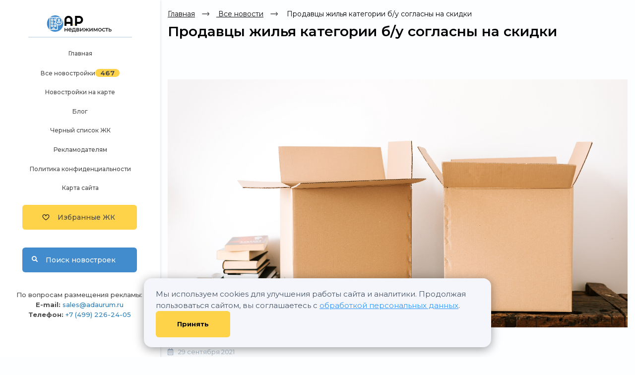

--- FILE ---
content_type: text/html; charset=UTF-8
request_url: https://spb.aurumrealty.ru/articles/prodavtsy-zhilya-kategorii-b-u-soglasny-na-skidki/
body_size: 17674
content:
<!DOCTYPE html>
<html lang="ru" >
<head>
	<meta http-equiv="X-UA-Compatible" content="IE=edge">
	<title>Продавцы жилья категории б/у согласны на скидки</title>
	<!-- Каноничная страница -->
	<link rel='canonical' href='https://spb.aurumrealty.ru/articles/prodavtsy-zhilya-kategorii-b-u-soglasny-na-skidki/'>	<script type="text/javascript" src="/local/templates/novo/js/jquery-1.11.2.min.js"></script>
	<link href="https://fonts.googleapis.com/css2?family=Montserrat:ital,wght@0,100;0,200;0,300;0,400;0,500;0,600;0,700;0,800;0,900;1,100;1,200;1,300;1,400;1,500;1,600;1,700;1,800;1,900&display=swap" rel="stylesheet">
	<link rel="alternate" type="application/rss+xml" title="spb.aurumrealty.ru" href="/rss/">
	<link rel="icon" href="/favicon.ico">
	<meta name="viewport" content="width=device-width, initial-scale=1.0">
		<!--[if IE]>
	<link rel="shortcut icon" href="/favicon.ico">
	<![endif]-->
	<!--[if lt IE 9]>
	<script type="text/javascript" src="/local/templates/novo/js/html5shiv.js"></script>
	<![endif]-->
	<link rel="stylesheet" href="/local/templates/novo/js/bootstrap/bootstrap.min.css">
	<script src="/local/templates/novo/js/bootstrap/bootstrap.min.js"></script>
	<meta http-equiv="Content-Type" content="text/html; charset=UTF-8" />
<meta name="keywords" content="приватизация квартиры 2018, приватизация квартиры продлена до 2018, приватизация квартиры продлена до 2018 года" />
<meta name="description" content="Спрос на квартиры вторичного рынка демонстрирует отрицательную динамику не только в регионах, но и в Москве." />
<link href="/bitrix/cache/css/s1/novo/template_47e2648790bd8e497af7b4a05023109c/template_47e2648790bd8e497af7b4a05023109c.css?1761826918276637" type="text/css" data-template-style="true" rel="stylesheet" />
<script src="https://yastatic.net/share2/share.js" async="async"></script>
<script type="text/javascript"  src="/bitrix/cache/js/s1/novo/template_7bc7a42c78a551ef2f6a7b68177af834/template_7bc7a42c78a551ef2f6a7b68177af834.js?176182691824195"></script>
<script type="text/javascript"  src="/bitrix/cache/js/s1/novo/page_2e9a8564cce228694884721e4da99465/page_2e9a8564cce228694884721e4da99465.js?17618269393648"></script>
<script type="text/javascript">var _ba = _ba || []; _ba.push(["aid", "4c6f000fd4e79f029fa27e53b6384d42"]); _ba.push(["host", "spb.aurumrealty.ru"]); (function() {var ba = document.createElement("script"); ba.type = "text/javascript"; ba.async = true;ba.src = (document.location.protocol == "https:" ? "https://" : "http://") + "bitrix.info/ba.js";var s = document.getElementsByTagName("script")[0];s.parentNode.insertBefore(ba, s);})();</script>
	<meta name="copyright" content="Разработано и поддерживается AdAurum.ru">
</head>
<!-- Cookie Consent Banner -->
<div class="cookie-banner-content">
	<div>
		Мы используем cookies для улучшения работы сайта и аналитики. Продолжая пользоваться сайтом, вы соглашаетесь с <a href="/policy/">обработкой персональных данных</a>.	</div>
	<button class="consult-btn" onclick="acceptCookies()">
		Принять	</button>
</div>
<script>
	function acceptCookies() {
		localStorage.setItem('cookiesAccepted', 'true');
		document.querySelector('.cookie-banner-content').style.display = 'none';
	}
	let interval = setInterval(function() {
		if (document.querySelector('.cookie-banner-content')) {
			if (localStorage.getItem('cookiesAccepted') === 'true') {
				document.querySelector('.cookie-banner-content').style.display = 'none';
				clearInterval(interval);
			} else {
				document.querySelector('.cookie-banner-content').style.display = 'flex';
				clearInterval(interval);
			}
		}
	}, 1000);
</script>
	<!-- Yandex.Metrika counter -->
	<script type="text/javascript">
		(function() {
			// Флаг, что Метрика уже загрузилась.
			var loadedMetrica = false,
				// Переменная для хранения таймера.
				timerId;
			// Для бота Яндекса грузим Метрику сразу без "отложки",
			// чтобы в панели Метрики были зелёные кружочки
			// при проверке корректности установки счётчика.
			if (navigator.userAgent.indexOf('YandexMetrika') > -1) {
				loadMetrica();
			} else {
				// Подключаем Метрику, если юзер начал скроллить.
				window.addEventListener('scroll', loadMetrica, {
					passive: true
				});
				// Подключаем Метрику, если юзер коснулся экрана.
				window.addEventListener('touchstart', loadMetrica);
				// Подключаем Метрику, если юзер дернул мышкой.
				document.addEventListener('mouseenter', loadMetrica);
				// Подключаем Метрику, если юзер кликнул мышкой.
				document.addEventListener('click', loadMetrica);
				// Подключаем Метрику при полной загрузке DOM дерева,
				// с "отложкой" в 1 секунду через setTimeout,
				// если пользователь ничего вообще не делал (фоллбэк).
				document.addEventListener('DOMContentLoaded', loadFallback);
			}
			function loadFallback() {
				timerId = setTimeout(loadMetrica, 3000);
			}
			function loadMetrica(e) {
				if (localStorage.getItem('cookiesAccepted') === 'true' || 1) {
					// Если флаг загрузки Метрики отмечен,
					// то ничего более не делаем.
					if (loadedMetrica) {
						return;
					}
					(function(m, e, t, r, i, k, a) {
						m[i] = m[i] || function() {
							(m[i].a = m[i].a || []).push(arguments)
						};
						m[i].l = 1 * new Date();
						for (var j = 0; j < document.scripts.length; j++) {
							if (document.scripts[j].src === r) {
								return;
							}
						}
						k = e.createElement(t), a = e.getElementsByTagName(t)[0], k.async = 1, k.src = r, a.parentNode.insertBefore(k, a)
					})
					(window, document, "script", "https://mc.yandex.ru/metrika/tag.js", "ym");
					ym(66213625, "init", {"clickmap":true,"trackLinks":true,"accurateTrackBounce":true,"webvisor":true});
					// Отмечаем флаг, что Метрика загрузилась,
					// чтобы не загружать её повторно при других
					// событиях пользователя и старте фоллбэка.
					loadedMetrica = true;
					// Очищаем таймер, чтобы избежать лишних утечек памяти.
					clearTimeout(timerId);
					// Отключаем всех наших слушателей от всех событий,
					// чтобы избежать утечек памяти.
					window.removeEventListener('scroll', loadMetrica);
					window.removeEventListener('touchstart', loadMetrica);
					document.removeEventListener('mouseenter', loadMetrica);
					document.removeEventListener('click', loadMetrica);
					document.removeEventListener('DOMContentLoaded', loadFallback);
				}
			}
		})()
	</script>
	<noscript>
		<div><img src="https://mc.yandex.ru/watch/66213625" style="position:absolute; left:-9999px;" alt="" /></div>
	</noscript>
	<!-- /Yandex.Metrika counter -->
<div class="brand-ad" id="ad-brand"></div>
<body class="city">
			<!-- Yandex.Metrika counter -->
		<noscript>
			<div><img src="https://mc.yandex.ru/watch/66213673" style="position:absolute; left:-9999px;" alt="" /></div>
		</noscript>
		<!-- /Yandex.Metrika counter -->
		<div class="controls-cnt px-1">
		<a href="/">
			<div class="logo"></div>
		</a>
		<div class="cnt">
			<span class="mob-menu g d-md-inline d-lg-none">
				<i class="fas fa-bars fa-3x"></i>
			</span>
			<a class="clxs" href="/favorite/">
				<span class='favorite-clxs'>
					<i class="far heart-c"></i> <span class="btn-txt">Избранные ЖК</span>
					<span class="favourite-counter" id="favorite" style="display:none"><span id="favorite_text"></span></span>
				</span>
			</a>
			<a class="clxs" href="/novostroyki/">
				<span class='search-clxs'>
					<i class="fas fa-search"></i> <span class="btn-txt">Поиск <span class="d-none d-md-inline">новостроек</span></span>
				</span>
			</a>
		</div>
	</div>
	<div class="col-xl-2 lft col-lg-3 ">
		<div class="left-menu justify-content-center">
			<a href="/">
				<div class="logo"></div>
			</a>
			<div class="line"></div>
			<div class="block-menu ">
				<ul>
					<li>
						<a href="/"> Главная</a>
					</li>
					<li>
						<a href="/novostroyki/"> Все новостройки</a><span class="cmplx-count">467</span>
					</li>
					<li>
						<a href="/search/map/"> Новостройки на карте</a>
					</li>
					<li>
						<a href="/info"> Блог</a>
					</li>
											<li>
							<a href="/dolgostroj/"> Черный список ЖК</a>
						</li>
										<li><a href="https://realty.adaurum.ru/" target="_blank">Рекламодателям</a></li>
					<li><a href="/policy">Политика конфиденциальности</a></li>
					<li><a href="/sitemap_index.xml ">Карта сайта</a></li>
									</ul>
			</div>
			<div class="block-button">
				<a href="/favorite/">
					<span class="favorite-clxs">
						<i class="far heart-c" aria-hidden="true"></i> <span class="btn-txt">Избранные ЖК</span>
						<span class="favourite-counter" id="favorite2" style="display:none"><span id="favorite2_text"></span></span>
					</span>
				</a>
				<a href="/novostroyki/">
					<span class="search-clxs">
						<i class="fas fa-search" aria-hidden="true"></i> <span class="btn-txt">Поиск новостроек</span>
					</span>
				</a>
			</div>
			<br />
			<br />
			<div class="block-info">
				<div style="margin-bottom: 15px; margin-top: -15px;">
					<div>По вопросам размещения рекламы:</div>
					<div><b>E-mail:</b> <a href="mailto:sales@adaurum.ru">sales@adaurum.ru</a></div>
					<div><b>Телефон:</b> <a href="tel:84992263405">+7 (499) 226-24-05</a></div>
				</div>
			</div>
			<div class="block2-button">
				<a>
					<span class="consultation-clxs">
						<span id="get-consultation" class="btn-txt">Консультация эксперта</span>
						<span class="consultation-counter" id="" style="display:none"><span id=""></span></span>
					</span>
				</a>
			</div>
			<div class="menu-footer">
				<p> © АР Недвижимость, 2011—2026 </p>
			</div>
			<p>
			<p>
		</div>
	</div>
	<div class="menu-row row">
		<div class="mobile-list">
			<a class="mb-item" href="/">Главная</a>
			<a class="mb-item" href="/novostroyki/">Все новостройки <span class="cmplx-count">467</span></a>
			<a class="mb-item" href="/search/map/">Новостройки на карте</a>
			<a class="mb-item" href="/info">Блог</a>
							<a class="mb-item" href="/dolgostroj/">Черный список ЖК</a>
			
			<a class="mb-item" href="https://realty.adaurum.ru/" target="_blank">Рекламодателям</a>
			<a class="mb-item" href="/policy">Политика конфиденциальности</a>
			<a class="mb-item" href="/sitemap_index.xml ">Карта сайта</a>
					</div>
		<div class="hide-mb-btn">
			Свернуть <i class="fas fa-angle-up"></i>
		</div>
	</div>
	<div id="content-cnt">
		<script>
							var city_name = "Санкт-Петербурга";
				var city_name_full = "Санкт-Петербурга и Ленинградской области";
						var placeholders = [
				`<a class='placeholder-link' href='/samye_dorogie_novostroyki/'>
					<img
						src='/local/templates/novo/images/city/place/1.jpg'
						data-src='/local/templates/novo/images/city/place/1.png'
						class='adaurum-image lazy'
					>
					<div class='adaurum-content'>
						<div class='adaurum-title' data-val='title'>Дорогие новостройки ${city_name}</div>
						<div class='adaurum-text' data-val='text'>Самые дорогие новостройки ${city_name_full}</div>
					</div>
				</a>`,
				`<a class='placeholder-link' href='/samye_obsuzhdaemye_novostroyki/'>
					<img
            			src='/local/templates/novo/images/city/place/2.jpg'
						data-src='/local/templates/novo/images/city/place/1.png'
            			class='adaurum-image lazy'
					>
					<div class='adaurum-content'>
						<div class='adaurum-title' data-val='title'>Самые обсуждаемые новостройки!</div>
						<div class='adaurum-text' data-val='text'>Рейтинг самых обсуждаемых новостроек ${city_name_full}</div>
					</div>
				</a>`,
				`<a class='placeholder-link' href='/samye_deshevye_novostroyki/'>
					<img
						src='/local/templates/novo/images/city/place/3.jpg'
						data-src='/local/templates/novo/images/city/place/1.png'
						class='adaurum-image lazy'
					>
					<div class='adaurum-content'>
						<div class='adaurum-title' data-val='title'>Самые дешевые новостройки ${city_name_full}!</div>
						<div class='adaurum-text' data-val='text'>Квартиры в новостройках ${city_name_full} по выгодным ценам!</div>
					</div>
				</a>`
			];
			var arr = [1, 2, 3];
			arr.sort(() => Math.random() - 0.5);
			var banners_have_been_loaded = false;
			// this function is called by revive async script when all banners have been loaded on the page.
			function banners_loaded_aurum() {
				banners_have_been_loaded = true;
				var ad_rows_found = [];
				$cnt = 0;
				$(".right-side-banners").find("ins").each(function(index, value) {
					if ($(this).text() == "") {
						$(this).html(placeholders[$cnt]);
						$cnt++;
					}
				});
				$(".ad-blocks-row").each(function(index, value) {
					var row_full = false;
					var counter = 0;
					$(this).find(".ad-block-item").each(function(index, value) {
						if ($(value).find("ins").text() != "") {
							counter++;
						}
					});
					// we don't need to place placeholders since there's no banners in a row and if there's 4 banners in it already
					if (counter < 4 && counter != 0) {
						$cnt = 0;
						$(this).find(".ad-block-item").each(function(index, value) {
							if ($(value).find("ins").text() == "") {
								$(value).find("ins").html(placeholders[$cnt]);
								$cnt++;
							}
						});
					}
				})
				$(".ad-block-item").each(function(index, value) {
					// removing empty blocks
					if ($(value).find("ins").html() == "") {
						$(this).parent().remove();
					}
				});
			}
		</script>
		<style>
			.topBanner {
				position: relative;
				display: block;
				margin: 0 auto;
				width: 100%;
			}
			.topBanner img {
				width: 100%;
			}
			.topBanner .adaurum-content {
				display: none;
			}
			@media (max-width: 1052px) {
				.topBanner {
					margin-top: 90px;
				}
			}
			@media (max-width: 756px) {
				.topBanner {
					margin-bottom: -90px;
				}
			}
		</style>
		<div class='topBanner'>
			<!--noindex-->
			<ins data-revive-zoneid='476' data-revive-block='1' data-revive-id='ef31140a2143d1fde6638a033856c01e'></ins>			<!--/noindex-->
		</div>
						
<!--noindex-->
<div id="selectDistrictPopup">
	<div class="modal-content">
		<div class="window" data-link="#selectDistrictLink">
			<i class="fas fa-times close-window" aria-hidden="true"></i>
			<div class="popupInner">
				<form action="#" class="serach_extra_filter" data-view="district">
					<div class="marB20">
						<button type="button" class="button bg2 switch" data-table="#metro">Метро</button>
						<button type="button" class="button bg2 switch" data-table="#rayon">Район</button>
					</div>
					<div style="height:400px; overflow:auto;" class="switch view" id="metro"><div class="col-xl-3 col-lg-3 col-md-6"><p class="char">А</p><label class="simpleLabel"><input type="checkbox" name="metro[]" value="352924" class="styled">Автово</label><label class="simpleLabel"><input type="checkbox" name="metro[]" value="352910" class="styled">Академическая</label><p class="char">Б</p><label class="simpleLabel"><input type="checkbox" name="metro[]" value="352921" class="styled">Балтийская</label><label class="simpleLabel"><input type="checkbox" name="metro[]" value="352973" class="styled">Беговая</label><label class="simpleLabel"><input type="checkbox" name="metro[]" value="352956" class="styled">Бухарестская</label><p class="char">В</p><label class="simpleLabel"><input type="checkbox" name="metro[]" value="352976" class="styled">Василеостровская</label><label class="simpleLabel"><input type="checkbox" name="metro[]" value="352918" class="styled">Владимирская</label><label class="simpleLabel"><input type="checkbox" name="metro[]" value="352955" class="styled">Волковская</label><label class="simpleLabel"><input type="checkbox" name="metro[]" value="352914" class="styled">Выборгская</label><p class="char">Г</p><label class="simpleLabel"><input type="checkbox" name="metro[]" value="352965" class="styled">Горный институт</label><label class="simpleLabel"><input type="checkbox" name="metro[]" value="352942" class="styled">Горьковская</label><label class="simpleLabel"><input type="checkbox" name="metro[]" value="352909" class="styled">Гражданский проспект</label><p class="char">Д</p><label class="simpleLabel"><input type="checkbox" name="metro[]" value="352908" class="styled">Девяткино</label><label class="simpleLabel"><input type="checkbox" name="metro[]" value="352959" class="styled">Дунайская</label><p class="char">Е</p><label class="simpleLabel"><input type="checkbox" name="metro[]" value="352980" class="styled">Елизаровская</label></div>
<div class="col-xl-3 col-lg-3 col-md-6"><p class="char">Ж</p><label class="simpleLabel"><input type="checkbox" name="metro[]" value="1342671" class="styled">ж/д станция Новый Петергоф</label><label class="simpleLabel"><input type="checkbox" name="metro[]" value="1342672" class="styled">ж/д станция Старый Петергоф</label><p class="char">З</p><label class="simpleLabel"><input type="checkbox" name="metro[]" value="352969" class="styled">Звёздная</label><label class="simpleLabel"><input type="checkbox" name="metro[]" value="352953" class="styled">Звенигородская</label><label class="simpleLabel"><input type="checkbox" name="metro[]" value="1251594" class="styled">Зенит</label><p class="char">К</p><label class="simpleLabel"><input type="checkbox" name="metro[]" value="1303263" class="styled">Каменка (открытие в 2026)</label><label class="simpleLabel"><input type="checkbox" name="metro[]" value="352923" class="styled">Кировский завод</label><label class="simpleLabel"><input type="checkbox" name="metro[]" value="352945" class="styled">Комендантский проспект</label><label class="simpleLabel"><input type="checkbox" name="metro[]" value="352947" class="styled">Крестовский остров</label><label class="simpleLabel"><input type="checkbox" name="metro[]" value="352970" class="styled">Купчино</label><p class="char">Л</p><label class="simpleLabel"><input type="checkbox" name="metro[]" value="352934" class="styled">Ладожская</label><label class="simpleLabel"><input type="checkbox" name="metro[]" value="352925" class="styled">Ленинский проспект</label><label class="simpleLabel"><input type="checkbox" name="metro[]" value="352913" class="styled">Лесная</label><label class="simpleLabel"><input type="checkbox" name="metro[]" value="352930" class="styled">Лиговский проспект</label><label class="simpleLabel"><input type="checkbox" name="metro[]" value="352981" class="styled">Ломоносовская</label><p class="char">М</p><label class="simpleLabel"><input type="checkbox" name="metro[]" value="352978" class="styled">Маяковская</label><label class="simpleLabel"><input type="checkbox" name="metro[]" value="352968" class="styled">Московская</label><label class="simpleLabel"><input type="checkbox" name="metro[]" value="352964" class="styled">Московские ворота</label></div>
<div class="col-xl-3 col-lg-3 col-md-6"><p class="char">Н</p><label class="simpleLabel"><input type="checkbox" name="metro[]" value="352922" class="styled">Нарвская</label><label class="simpleLabel"><input type="checkbox" name="metro[]" value="352933" class="styled">Новочеркасская</label><p class="char">О</p><label class="simpleLabel"><input type="checkbox" name="metro[]" value="352954" class="styled">Обводный канал</label><label class="simpleLabel"><input type="checkbox" name="metro[]" value="352983" class="styled">Обухово</label><label class="simpleLabel"><input type="checkbox" name="metro[]" value="352936" class="styled">Озерки</label><p class="char">П</p><label class="simpleLabel"><input type="checkbox" name="metro[]" value="352967" class="styled">Парк Победы</label><label class="simpleLabel"><input type="checkbox" name="metro[]" value="352929" class="styled">Парнас</label><label class="simpleLabel"><input type="checkbox" name="metro[]" value="352941" class="styled">Петроградская</label><label class="simpleLabel"><input type="checkbox" name="metro[]" value="352939" class="styled">Пионерская</label><label class="simpleLabel"><input type="checkbox" name="metro[]" value="352931" class="styled">Площадь Александра Невского 1</label><label class="simpleLabel"><input type="checkbox" name="metro[]" value="352979" class="styled">Площадь Александра Невского-1</label><label class="simpleLabel"><input type="checkbox" name="metro[]" value="352917" class="styled">Площадь Восстания</label><label class="simpleLabel"><input type="checkbox" name="metro[]" value="352915" class="styled">Площадь Ленина</label><label class="simpleLabel"><input type="checkbox" name="metro[]" value="352912" class="styled">Площадь Мужества</label><label class="simpleLabel"><input type="checkbox" name="metro[]" value="352911" class="styled">Политехническая</label><label class="simpleLabel"><input type="checkbox" name="metro[]" value="352975" class="styled">Приморская</label><label class="simpleLabel"><input type="checkbox" name="metro[]" value="352982" class="styled">Пролетарская</label><label class="simpleLabel"><input type="checkbox" name="metro[]" value="352935" class="styled">Проспект Большевиков</label><label class="simpleLabel"><input type="checkbox" name="metro[]" value="352926" class="styled">Проспект Ветеранов</label><label class="simpleLabel"><input type="checkbox" name="metro[]" value="352932" class="styled">Проспект Просвещения</label><label class="simpleLabel"><input type="checkbox" name="metro[]" value="352958" class="styled">Проспект Славы</label><label class="simpleLabel"><input type="checkbox" name="metro[]" value="352919" class="styled">Пушкинская</label></div>
<div class="col-xl-3 col-lg-3 col-md-6"><p class="char">Р</p><label class="simpleLabel"><input type="checkbox" name="metro[]" value="1342751" class="styled">Разные станции</label><label class="simpleLabel"><input type="checkbox" name="metro[]" value="352984" class="styled">Рыбацкое</label><p class="char">С</p><label class="simpleLabel"><input type="checkbox" name="metro[]" value="352944" class="styled">Сенная площадь</label><label class="simpleLabel"><input type="checkbox" name="metro[]" value="352949" class="styled">Спортивная</label><label class="simpleLabel"><input type="checkbox" name="metro[]" value="352946" class="styled">Старая Деревня</label><p class="char">Т</p><label class="simpleLabel"><input type="checkbox" name="metro[]" value="352920" class="styled">Технологический институт</label><label class="simpleLabel"><input type="checkbox" name="metro[]" value="352952" class="styled">Технологический институт-2</label><p class="char">У</p><label class="simpleLabel"><input type="checkbox" name="metro[]" value="352938" class="styled">Удельная</label><label class="simpleLabel"><input type="checkbox" name="metro[]" value="352937" class="styled">Улица Дыбенко</label><p class="char">Ф</p><label class="simpleLabel"><input type="checkbox" name="metro[]" value="352962" class="styled">Фрунзенская</label><p class="char">Ч</p><label class="simpleLabel"><input type="checkbox" name="metro[]" value="352940" class="styled">Чёрная речка</label><label class="simpleLabel"><input type="checkbox" name="metro[]" value="352916" class="styled">Чернышевская</label><label class="simpleLabel"><input type="checkbox" name="metro[]" value="352948" class="styled">Чкаловская</label><p class="char">Ш</p><label class="simpleLabel"><input type="checkbox" name="metro[]" value="352960" class="styled">Шушары</label><p class="char">Э</p><label class="simpleLabel"><input type="checkbox" name="metro[]" value="352966" class="styled">Электросила</label></div>
</div>
					<div style="height:400px; overflow:auto;" class="switch view" id="rayon"><div class="col-xl-3 col-lg-3 col-md-6"><p class="char">А</p><label class="simpleLabel"><input type="checkbox" name="rayon[]" value="352889" class="styled">Адмиралтейский</label><p class="char">В</p><label class="simpleLabel"><input type="checkbox" name="rayon[]" value="352890" class="styled">Василеостровский</label><label class="simpleLabel"><input type="checkbox" name="rayon[]" value="428281" class="styled">Всеволожск</label><label class="simpleLabel"><input type="checkbox" name="rayon[]" value="1291181" class="styled">Всеволожский</label><label class="simpleLabel"><input type="checkbox" name="rayon[]" value="352891" class="styled">Выборгский</label><p class="char">Г</p><label class="simpleLabel"><input type="checkbox" name="rayon[]" value="1245467" class="styled">Гатчинский</label></div>
<div class="col-xl-3 col-lg-3 col-md-6"><p class="char">К</p><label class="simpleLabel"><input type="checkbox" name="rayon[]" value="1369065" class="styled">Калининград</label><label class="simpleLabel"><input type="checkbox" name="rayon[]" value="352892" class="styled">Калининский</label><label class="simpleLabel"><input type="checkbox" name="rayon[]" value="352893" class="styled">Кировский</label><label class="simpleLabel"><input type="checkbox" name="rayon[]" value="352894" class="styled">Колпинский</label><label class="simpleLabel"><input type="checkbox" name="rayon[]" value="352895" class="styled">Красногвардейский</label><label class="simpleLabel"><input type="checkbox" name="rayon[]" value="352896" class="styled">Красносельский</label><label class="simpleLabel"><input type="checkbox" name="rayon[]" value="352897" class="styled">Кронштадтский</label><label class="simpleLabel"><input type="checkbox" name="rayon[]" value="352898" class="styled">Курортный</label><p class="char">Л</p><label class="simpleLabel"><input type="checkbox" name="rayon[]" value="430244" class="styled">Ломоносовский</label></div>
<div class="col-xl-3 col-lg-3 col-md-6"><p class="char">М</p><label class="simpleLabel"><input type="checkbox" name="rayon[]" value="352899" class="styled">Московский</label><p class="char">Н</p><label class="simpleLabel"><input type="checkbox" name="rayon[]" value="352900" class="styled">Невский</label><p class="char">П</p><label class="simpleLabel"><input type="checkbox" name="rayon[]" value="1342442" class="styled">Павловск</label><label class="simpleLabel"><input type="checkbox" name="rayon[]" value="352901" class="styled">Петроградский</label><label class="simpleLabel"><input type="checkbox" name="rayon[]" value="352902" class="styled">Петродворцовый</label><label class="simpleLabel"><input type="checkbox" name="rayon[]" value="352870" class="styled">Приморский</label><label class="simpleLabel"><input type="checkbox" name="rayon[]" value="352903" class="styled">Пушкинский</label></div>
<div class="col-xl-3 col-lg-3 col-md-6"><p class="char">Р</p><label class="simpleLabel"><input type="checkbox" name="rayon[]" value="1303287" class="styled">Разные районы города</label><p class="char">С</p><label class="simpleLabel"><input type="checkbox" name="rayon[]" value="1282986" class="styled">Стрельна</label><p class="char">Т</p><label class="simpleLabel"><input type="checkbox" name="rayon[]" value="1245702" class="styled">Тосненский</label><p class="char">Ф</p><label class="simpleLabel"><input type="checkbox" name="rayon[]" value="352904" class="styled">Фрунзенский</label><p class="char">Ц</p><label class="simpleLabel"><input type="checkbox" name="rayon[]" value="353142" class="styled">Центральный</label></div>
</div>
					<p><button type="submit" class="button bg2">Применить</button></p>
				</form>
			</div>
		</div>
	</div>
</div>
<div id="selectYearPopup">
	<div class="modal-content">
		<div class="window">
			<i class="fas fa-times close-window" aria-hidden="true"></i>
			<div class="popupInner">
				<div class="popupTitle marB20">
					Срок сдачи
				</div>
				<form action="#" class="serach_extra_filter view" data-view="year">
					<label class="simpleLabel"><input type="checkbox" name="finished" value="1" class="styled">сдан</label>
					<label class="simpleLabel"><input type="checkbox" name="year[]" value="2019" class="styled">2019</label><label class="simpleLabel"><input type="checkbox" name="year[]" value="2020" class="styled">2020</label><label class="simpleLabel"><input type="checkbox" name="year[]" value="2021" class="styled">2021</label><label class="simpleLabel"><input type="checkbox" name="year[]" value="2022" class="styled">2022</label><label class="simpleLabel"><input type="checkbox" name="year[]" value="2023" class="styled">2023</label><label class="simpleLabel"><input type="checkbox" name="year[]" value="2024" class="styled">2024</label><label class="simpleLabel"><input type="checkbox" name="year[]" value="2025" class="styled">2025</label><label class="simpleLabel"><input type="checkbox" name="year[]" value="2026" class="styled">2026</label><label class="simpleLabel"><input type="checkbox" name="year[]" value="2027" class="styled">2027</label><label class="simpleLabel"><input type="checkbox" name="year[]" value="2028" class="styled">2028</label><label class="simpleLabel"><input type="checkbox" name="year[]" value="2029" class="styled">2029</label>					<p style="margin-top: 30px;"><button type="submit" class="button bg2">Применить</button></p>
				</form>
			</div>
		</div>
	</div>
</div>
<div id="selectOtherPopup">
	<div class="modal-content">
		<div class="window">
			<i class="fas fa-times close-window" aria-hidden="true"></i>
			<div class="popupInner">
				<div class="popupTitle marB20">
					Уточнение параметров
				</div>
				<form action="#" class="serach_extra_filter view" data-view="other">
					<div class="popupRow">
						<label class="popupLabel">Застройщик</label>
						<select class="styled rondedSelect" name="builder" id="builder_ext" data-search="true">
							<option value="">-</option>
								<option value="1245499">e.Development</option>
<option value="1245461">Elba</option>
<option value="1245477">Element Development</option>
<option value="353161">Евроинвест Девелопмент</option>
<option value="1273054">Formula City</option>
<option value="1248478">GHP Group</option>
<option value="578630">Глоракс </option>
<option value="1245686">Hansa Group</option>
<option value="1357456">LAR Development</option>
<option value="428473">Легенда Интеллиджент Девелопмент</option>
<option value="1267220">Orange Life</option>
<option value="563141">Плаза Лотос Груп</option>
<option value="1342415">PRK Group</option>
<option value="353154">RBI</option>
<option value="353012">Setl Group</option>
<option value="1239319">Seven Suns Development</option>
<option value="1276681">TMG Group</option>
<option value="353156">Верен Груп</option>
<option value="427510">ЮИТ</option>
<option value="1329380">А-Инвест</option>
<option value="427653">ААГ</option>
<option value="353024">Абсолют Строй Сервис</option>
<option value="435037">Академия</option>
<option value="1243746">АО «Трест-36»</option>
<option value="353093">Арсенал-Недвижимость</option>
<option value="1342348">Базис-СПБ</option>
<option value="428471">Балтийская жемчужина</option>
<option value="1235534">Балтийская коммерция</option>
<option value="1274065">БизнесСтройГрупп</option>
<option value="428277">Бонава</option>
<option value="1376652">Брусника</option>
<option value="1399700">Булгаков</option>
<option value="353098">БФА-Девелопмент</option>
<option value="1342441">Вистбалт</option>
<option value="1245466">Гатчинская гольф-деревня</option>
<option value="353138">ГК &quot;Пионер&quot;</option>
<option value="353153">ГК &quot;ПРОК&quot;</option>
<option value="352986">ГК &quot;Еврострой&quot;</option>
<option value="1245490">ГК «ПИК»</option>
<option value="1310264">ГК Fizika Development</option>
<option value="1271774">ГК Quasar Development</option>
<option value="1304837">ГК А101</option>
<option value="1352720">ГК Алгоритм</option>
<option value="1393853">ГК Алькор</option>
<option value="1239311">ГК Арена</option>
<option value="428309">ГК Полис</option>
<option value="1375201">ГК Развитие</option>
<option value="1245716">ГК Союз</option>
<option value="1298196">ГК Спутник</option>
<option value="1245636">ГК Страна Девелопмент</option>
<option value="1303787">ГК ФСК</option>
<option value="353119">ЦДС</option>
<option value="1273044">Главстрой Санкт-Петербург</option>
<option value="353034">Группа Аквилон</option>
<option value="1291332">Дальпитерстрой</option>
<option value="1315631">ДВА Групп</option>
<option value="1245627">Запстрой</option>
<option value="1245709">Инвестторг</option>
<option value="428285">ИнтерГрупп</option>
<option value="1245694">ИСК Вита</option>
<option value="1298193">Капстрой</option>
<option value="353171">КВС</option>
<option value="427616">Конкорд Менеджмент и Консалтинг</option>
<option value="1291337">Конти</option>
<option value="353035">Концерн &quot;Питер&quot;</option>
<option value="1282985">Космос Девелопмент</option>
<option value="353157">Красная стрела</option>
<option value="428478">Л1</option>
<option value="1288802">ЛенОблСтрой 47</option>
<option value="430243">ЛенРусСтрой</option>
<option value="1245701">ЛенСтройГрад</option>
<option value="1214951">Ленстройтрест</option>
<option value="535566">Лидер Групп</option>
<option value="417694">ЛСР</option>
<option value="353019">Мегалит</option>
<option value="1314422">Ментор Девелопмент</option>
<option value="1245515">Наследие</option>
<option value="1246383">Невская строительная компания (НСК)</option>
<option value="535545">Ойкумена</option>
<option value="1374432">Океан Девелопмент</option>
<option value="1405037">ООО &quot;Весна&quot;</option>
<option value="1248257">ООО &quot;СК Монолит&quot;</option>
<option value="1358296">ООО СЗ &quot;АЛЬФА&quot;</option>
<option value="1246752">ООО Симос</option>
<option value="428298">Отделстрой</option>
<option value="1232393">Патек Групп</option>
<option value="353043">ПАТРИОТ Северо-Запад</option>
<option value="548402">Первый БАЗИС</option>
<option value="1304319">Петрополь</option>
<option value="1276677">Петроресурс-С-Пб</option>
<option value="535541">ПСК</option>
<option value="353079">Пушкин</option>
<option value="1303286">Разные застройщики</option>
<option value="428292">Романтика</option>
<option value="353086">Самолет</option>
<option value="1278528">Сенатор</option>
<option value="1315047">СЗ &quot;Охта Групп - Петергоф&quot;</option>
<option value="1369034">СЗ НОВОЕ ИЗМЕРЕНИЕ МИСТОЛОВО</option>
<option value="1294477">СЗ Охтинский</option>
<option value="1305630">СЗ Петрострой-Мурино</option>
<option value="1392295">СЗ Союз Инвест</option>
<option value="1292597">СК Прагма</option>
<option value="435028">Славные Просторы</option>
<option value="556511">Союз-строй Инвест</option>
<option value="352997">СПб Реновация</option>
<option value="1245525">СПК</option>
<option value="352985">МАВИС</option>
<option value="536679">Строительный трест</option>
<option value="1300652">Таймс</option>
<option value="1271203">Теорема</option>
<option value="430238">Технополис</option>
<option value="1248657">УК Аурум Менеджмент</option>
<option value="1267223">Унистрой</option>
<option value="1387249">Флагман</option>
<option value="1270558">Холдинг «РСТИ» (Росстройинвест)</option>
<option value="1388457">Холдинг AAG</option>
<option value="430215">Центр Развития</option>
<option value="1342444">Центр содействия строительству</option>
<option value="1271769">Цертус</option>
<option value="427614">Эталон</option>
						</select>
					</div>
					<div class="popupRow">
						<label class="popupLabel">Тип здания</label>
						<div class="popupElements">
						<label class="simpleLabel simpleLabel_MP marR5" for="hometype352877_ext"><input class="styled" id="hometype352877_ext" type="checkbox" name="hometype[]" value="352877">Индивидуальный проект</label>
<label class="simpleLabel simpleLabel_MP marR5" for="hometype352880_ext"><input class="styled" id="hometype352880_ext" type="checkbox" name="hometype[]" value="352880">Монолитно-панельный</label>
<label class="simpleLabel simpleLabel_MP marR5" for="hometype352883_ext"><input class="styled" id="hometype352883_ext" type="checkbox" name="hometype[]" value="352883">Каркасно-монолитный</label>
<label class="simpleLabel simpleLabel_MP marR5" for="hometype352884_ext"><input class="styled" id="hometype352884_ext" type="checkbox" name="hometype[]" value="352884">Панельный</label>
<label class="simpleLabel simpleLabel_MP marR5" for="hometype352885_ext"><input class="styled" id="hometype352885_ext" type="checkbox" name="hometype[]" value="352885">Монолитный</label>
<label class="simpleLabel simpleLabel_MP marR5" for="hometype352886_ext"><input class="styled" id="hometype352886_ext" type="checkbox" name="hometype[]" value="352886">Кирпично-монолитный</label>
<label class="simpleLabel simpleLabel_MP marR5" for="hometype352887_ext"><input class="styled" id="hometype352887_ext" type="checkbox" name="hometype[]" value="352887">Кирпичный</label>
<label class="simpleLabel simpleLabel_MP marR5" for="hometype352888_ext"><input class="styled" id="hometype352888_ext" type="checkbox" name="hometype[]" value="352888">Блочный</label>
						</div>
					</div>
					<div class="popupRow">
						<label class="popupLabel">Класс</label>
						<div class="popupElements">
						<label class="simpleLabel simpleLabel_MP marR5" for="class352871_ext"><input class="styled" id="class352871_ext" type="checkbox" name="class[]" value="352871">Премиум</label>
<label class="simpleLabel simpleLabel_MP marR5" for="class352872_ext"><input class="styled" id="class352872_ext" type="checkbox" name="class[]" value="352872">Бизнес-класс</label>
<label class="simpleLabel simpleLabel_MP marR5" for="class352873_ext"><input class="styled" id="class352873_ext" type="checkbox" name="class[]" value="352873">Комфорт</label>
<label class="simpleLabel simpleLabel_MP marR5" for="class352874_ext"><input class="styled" id="class352874_ext" type="checkbox" name="class[]" value="352874">Элит</label>
<label class="simpleLabel simpleLabel_MP marR5" for="class352875_ext"><input class="styled" id="class352875_ext" type="checkbox" name="class[]" value="352875">Эконом</label>
<label class="simpleLabel simpleLabel_MP marR5" for="class352876_ext"><input class="styled" id="class352876_ext" type="checkbox" name="class[]" value="352876">Апартаменты</label>
						</div>
					</div>
					<div class="popupRow">
						<label class="popupLabel">Площадь общая</label>
						<input class="inputSmall" type="text" id="square1_ext" name="square1" maxlength="4" value=""> —
						<input class="inputSmall" type="text" id="square2_ext" name="square2" maxlength="4" value="">
						м<sup>2</sup>
					</div>
					<div class="popupRow">
						<label class="popupLabel">Площадь жилая</label>
						<input class="inputSmall" type="text" id="livesquare1_ext" name="livesquare1" maxlength="4" value=""> —
						<input class="inputSmall" type="text" id="livesquare2_ext" name="livesquare2" maxlength="4" value="">
						м<sup>2</sup>
					</div>
					<div class="popupRow">
						<label class="popupLabel">Площадь кухни</label>
						<input class="inputSmall" type="text" id="kitchensquare1_ext" name="kitchensquare1" maxlength="4" value=""> —
						<input class="inputSmall" type="text" id="kitchensquare2_ext" name="kitchensquare2" maxlength="4" value="">
						м<sup>2</sup>
					</div>
					<!-- <div class="popupRow">
						<label class="popupLabel">Санузел</label>
						<label class="simpleLabel marR5" for="sanuzel_ext"><input class="styled" id="sanuzel_ext" type="radio" name="sanuzel" value="" checked>любой</label>
											</div> -->
					<!-- <div class="popupRow">
						<label class="popupLabel">Балкон</label>
						<label class="simpleLabel marR5" for="balkon_ext"><input class="styled" id="balkon_ext" type="radio" name="balkon" value="" checked>не важно</label>
											</div> -->
					<!-- <div class="popupRow">
						<label class="popupLabel">Отделка</label>
						<label class="simpleLabel marR5" for="otdelka_ext"><input class="styled" id="otdelka_ext" type="radio" name="otdelka" value="" checked>не важно</label>
											</div> -->
					<p><button type="submit" class="button bg2">Применить</button></p>
				</form>
			</div>
		</div>
	</div>
</div>
<!-- 
<div class="container-fluid">
	<div class="inner-container">
		<div class="sticky">
			<div id="search_form_block">
				<div id="searchForm_Small" class="searchForm_Small container-fluid">
					<form id="search_form" action="/search/do/save.php" method="post" style="display: flex; justify-content: center; flex-wrap: wrap;">
							
						<input type="hidden" name="mode" value="map">
						<input type="hidden" name="sort" value="">
						<input type="hidden" name="desc" value="0">
						<div class="first-row-block">
							<div class="labelsBlock clearfix form-block rooms">
							<label class="roundedLabel" for="type36_start"><input id="type36_start" type="checkbox" name="type[]" value="36">1К</label><label class="roundedLabel" for="type37_start"><input id="type37_start" type="checkbox" name="type[]" value="37">2К</label><label class="roundedLabel" for="type38_start"><input id="type38_start" type="checkbox" name="type[]" value="38">3К</label><label class="roundedLabel" for="type39_start"><input id="type39_start" type="checkbox" name="type[]" value="39">4К+</label><label class="roundedLabel" for="type59_start"><input id="type59_start" type="checkbox" name="type[]" value="59">Студия</label>							</div>
							<div class="searchFormInputs form-block price-range">
								<input class="inputSmall inputSmall_TextMod" type="text" name="price1" value="" placeholder="от">
								<span style="margin-top: 5px; display: inline-block; margin-left: 3px; margin-right: 3px;">—</span>
								<input class="inputSmall inputSmall_TextMod" type="text" name="price2" value="" placeholder="до">
								<span class="bold">руб</span>
							</div>
							<div class="searchFormInputs form-block location">
								<div class="jq-selectbox rondedSelect showPopup district" data-popup="#selectDistrictPopup" id="selectDistrictLink">
									<div style="position: relative" class="jq-selectbox__select">
										<div class="jq-selectbox__select-text">Метро, Район</div>
										<div class="jq-selectbox__trigger">
											<div class="jq-selectbox__trigger-arrow"></div>
											<span class="bg2"></span>
										</div>
									</div>
								</div>
							</div>
						</div>
						<div class="second-row-block">
							<div class="searchFormInputs form-block deadline">
								<div class="jq-selectbox rondedSelect showPopup" data-popup="#selectYearPopup" id="selectYeartLink">
									<div style="position: relative" class="jq-selectbox__select">
										<div class="jq-selectbox__select-text">Срок сдачи </div>
										<div class="jq-selectbox__trigger">
											<div class="jq-selectbox__trigger-arrow"></div>
											<span class="bg2"></span>
										</div>
									</div>
								</div>
							</div>
							<div class="searchFormInputs form-block details">
								<div class="jq-selectbox rondedSelect showPopup" data-popup="#selectOtherPopup" id="selectOtherLink">
									<div style="position: relative" class="jq-selectbox__select">
										<div class="jq-selectbox__select-text">Еще детали</div>
										<div class="jq-selectbox__trigger">
											<div class="jq-selectbox__trigger-arrow"></div>
											<span class="bg2"></span>
										</div>
									</div>
								</div>
							</div>
							<div class="form-btns-cnt form-block" style="text-align: right;">
							<button type="submit" id="inner_search_form_submit" class="button button_Green button_DarkGreen"><span class="ico ico-search-glass-small"></span>Найти квартиры</button>
							<button type="submit" class="button bg1 mode" data-mode="map"><span class="ico ico-back-to-list"></span>К карте</button>							</div>
							
						</div>
					</form>
				</div>
			</div>
		</div>
	</div>
</div>
 -->
	<style>	
	@media screen and (max-width: 1074px) {
		.main-content {
			position: relative;
			top: 75px;
		}
	
	
	}
		</style>
		
			<style>
			@media screen and (max-width: 1074px) {
			
				 .sticky{
					position: relative;
					top: 98px;
				}
			
			}
				</style>				
		<style>	
		@media screen and (max-width: 1074px) {
			#mapContainer {
				position: relative;
				top: 70px;
			}
		
		}
			</style>
							<!-- <div class="padB95 container clearfix" >
		<section class="mainContent mainContent_Inner"> -->
		
		<div class="brand-ad-mobile" id="ad-brand-mobile"></div>
<div class="container-fluid main-content">
	<div class='inner-container'>
	
<article class="newsDetail default article-detail-content">
	
		<div class="bread-crumbs">
			<a href="/">Главная</a>
			<i class="fas arrow-right-c arrow-right-h" aria-hidden="true"></i>
			<a href="/articles/">&nbsp;Все новости</a>
			 <span class="d-none d-md-inline"><i class="fas arrow-right-c arrow-right-h" aria-hidden="true"></i> &nbsp;Продавцы жилья категории б/у согласны на скидки</span>
		</div>
		
	<div class="article-header">Продавцы жилья категории б/у согласны на скидки</div>
		<div data-src="/upload/iblock/ed2/ed2052f81469030d922ca979d9b58e21.jpg" class="lazy article-main-img" style="background-image: url(/upload/iblock/356/35662938fba9f9653bac18a8637456a0.jpg);"></div>
	
	<div class="article-date">
	<i class="far fa-calendar-alt"></i>
		<div class="date">29 сентября 2021</div>	</div>
	<div class="detail-article-content">
		 
<div>В начале осени 2020 года ажиотажного спроса на вторичном рынке не наблюдается. Покупательский интерес к квартирам категории б/у усилился незначительно, а в столичном мегаполисе ослаб.</div>
 
<div><font face="Arial, sans-serif"> 
    <br style="box-sizing: border-box;" />
   &laquo;Динамика увеличения спроса на жилье вторичного рынка следующая: сентябрь 2019 года &ndash; (+7%), сентябрь 2020 года – (+11%), сентябрь 2021 года – (+4%)&raquo;, - заявляет Виктория Кирюхина (специалист Аналитического центра «Циан»). 
    <div><font face="Arial, sans-serif"> 
        <br style="box-sizing: border-box;" />
       </font>«Спад покупательского интереса к жилой недвижимости категории б/у фиксируется в части регионов: Самара – (-27%), Пермь – (-20%), Тюмень – (-14%), Нижний Новгород – (-6%)», - отмечают эксперты компании «Этажи. Они добавили, что положительную динамику спроса на объекты вторичного рынка демонстрируют: Санкт-Петербург – (+12%), Екатеринбург – (+17%), Воронеж – (+18%), Волгоград – (+25%), Челябинск – (+30%). В остальных регионах России уровень покупательского интереса к жилью категории б/у не претерпел существенных изменений.</div>
   
    <div> 
      <br style="box-sizing: border-box;" />
     Отрицательная динамика спроса на объекты вторичного рынка прослеживается в столичном мегаполисе.</div>
   
    <div> 
      <br style="box-sizing: border-box;" />
     «Количество сделок в указанном сегменте снизилось на 40%. Такая ситуация нетипична для Москвы» - сообщили сотрудники компании «Инком-Недвижимость».</div>
   </font></div>
<font face="Arial, sans-serif"> </font>	</div>
	
	<p>
				</p>
</article>
<div class="ya-share2 marB60" data-services="vkontakte,twitter,gplus,linkedin,lj,moimir,odnoklassniki"></div>
 <div class="row"> <div class="col-xl-3 col-lg-4 col-md-6 col-sm-12 build-col ad-block-col">
	<div class="building-item ad-block-item">
		<ins data-revive-zoneid='343' data-revive-block='1' data-revive-id='ef31140a2143d1fde6638a033856c01e'></ins>
	</div>
</div><div class="col-xl-3 col-lg-4 col-md-6 col-sm-12 build-col ad-block-col">
	<div class="building-item ad-block-item">
		<ins data-revive-zoneid='343' data-revive-block='1' data-revive-id='ef31140a2143d1fde6638a033856c01e'></ins>
	</div>
</div><div class="col-xl-3 col-lg-4 col-md-6 col-sm-12 build-col ad-block-col">
	<div class="building-item ad-block-item">
		<ins data-revive-zoneid='343' data-revive-block='1' data-revive-id='ef31140a2143d1fde6638a033856c01e'></ins>
	</div>
</div><div class="col-xl-3 col-lg-4 col-md-6 col-sm-12 build-col ad-block-col">
	<div class="building-item ad-block-item">
		<ins data-revive-zoneid='343' data-revive-block='1' data-revive-id='ef31140a2143d1fde6638a033856c01e'></ins>
	</div>
</div> </div> 
<section class="review marB35 clearfix" id="comments_list">
	
<div id="new-comment-modal" class="modal-content-container">
	<div class="modal-content">
		<div class="window">
			<i class="fas fa-times close-window" aria-hidden="true"></i>
			
			<form name="addComment" action="#" method="post" class="expopup" id="comment">
				<input type="hidden" name="type" value="comments">
				<input type="hidden" name="elementId" value="1232358">
				<input name="email" class="inputSmall width200 tALeft inputPad marB15 clearfix hidden" type="text" value="">
				<input type="hidden" name="sessid" id="sessid" value="3c512049dd061ea9ed234e15db4af744" />
				<h1 class="marB15">Добавить комментарий</h1>
				<textarea name="text" id="text" class="textarea marB15" title="Ваш отзыв" placeholder="Ваш отзыв"></textarea>
				<div class="marB15 comment-input-row">
					<input name="name" id="name" class="inputSmall tALeft" type="text" value="" title="Ваше имя" placeholder="Ваше имя">
									</div>
				<div class="marB15 captcha-cont">
					
					<input name="captcha_word" type="text" class="inputSmall tALeft" placeholder="Код с картинки">
					<input type="hidden" name="captcha_sid" value="">
					<img src="/local/templates/novo/images/spacer.gif" alt="" class="captcha">		
				</div>
				<div>
					<button type="submit" class="submit-review-btn">Добавить комментарий</button>
					<div class="comment-rules-btn">Правила написания комментариев</div>
				</div>
			
			</form>
		</div>
	</div>
</div>
<div id="comment-rules-modal">
	
	<div class="modal-content" id="comment-rules">
		<div class="window comment-rules">
			<i class="fas fa-times close-window"></i>
			<p class="bold" style="font-size: 15px;">Уважаемые комментаторы!</p>
				<p>Напоминаем вам, что в комментариях запрещено:
				<ul>
					<li>Употреблять нецензурные выражения и слова.</li>
					<li>Размещать тексты, противоречащие законодательству РФ или призывающие к его нарушению.</li>
					<li>Злоупотреблять клавишей Caps Lock. То есть часто писать комментарии заглавными буквами. Такие высказывания будут удаляться.</li>
					<li>Оставлять комментарии очевидно не относящиеся к теме дискуссии или заметки.</li>
					<li>Оставлять множество комментариев под разными именами под одной заметкой.</li>
					<li>Оскорблять других участников обсуждения, авторов текстов на сайте, да и вообще всех.</li>
					<li>Размещать тексты, содержащие пропаганду или агитацию, возбуждающие социальную, расовую, национальную, половую или религиозную ненависть и вражду.</li>
					<li>Запрещается пропаганда социального, расового, национального, полового, религиозного или языкового превосходства.</li>
					<li>Запрещается размещение рекламных сообщений, а также рекламных фраз в подписях и именах пользователей.</li>
					<li>Запрещается размещать объявления о наборе распространителей почтовых рассылок, сетевых пирамид и пр.</li>
					<li>Обсуждать действия администратора сайта (модераторов).</li>
				</ul>
			</p>
			<p>Каждый комментатор несет полную ответственность за размещенную им информацию. За двукратное нарушение настоящих правил пользователь может быть "забанен", то есть лишен возможности оставлять комментарии на сайте. Причем навсегда.</p>
			<div style="text-align: center;">
				<button class="submit-review-btn close-window">
					Я понял!
				</button>
			</div>
		</div>
	</div>
</div>
	<h1 class="float-md-left float-none">Комментарии <span class="grayed">0</span></h1>
	<button id="add-comment-btn" class=" mt-2 mt-md-0">Добавить комментарий</button>
	<div class="marB45 mt-5">
		
	</div>
</section><div class="marB35 clearfix"></div><div class="">
<section class="marB45">
    <!-- <h1 class="head-line">Последние новости</h1> -->
    <div class="row">
    
<article class="col-12 col-md-6 col-xl-3 pb-4 pb-xl-0">
	<div class="col-12 p-0">
					<a href="/articles/kabmin-uvelichit-obem-finansirovaniya-po-programme-lgotnogo-kreditovaniya-zhilya/"><div class="lazy news-preview" style="background-image: url(/upload/iblock/424/424ed454443bb6d49ff5c43a4bba5b78.jpg); background-size: cover;" data-src="/upload/iblock/519/51992c8c9945972c17ef691e3a0479d6.jpg"></div></a>
			</div>
	<div class="article-content px-0 col-12">
		<a href="/articles/kabmin-uvelichit-obem-finansirovaniya-po-programme-lgotnogo-kreditovaniya-zhilya/" class="article-header">Кабмин увеличит объем финансирования по программе льготного кредитования жилья</a>
		<div class="date">20 октября 2021</div>
	</div>
	<!-- <div class="newsItemName marB5">
		<a href="/articles/kabmin-uvelichit-obem-finansirovaniya-po-programme-lgotnogo-kreditovaniya-zhilya/">Кабмин увеличит объем финансирования по программе льготного кредитования жилья</a>
	</div>
	<div class="newsItemAnnounce marB10">
		Российские чиновники обеспечат дополнительное субсидирование, в рамках которого кредитно-финансовые структуры смогут компенсировать недополученную прибыль в сегменте льготной ипотеки.	</div>
	<div>
		<div class="date">20 октября 2021</div>	</div> -->
</article>
<article class="col-12 col-md-6 col-xl-3 pb-4 pb-xl-0">
	<div class="col-12 p-0">
					<a href="/articles/v-sankt-peterburge-vnov-podorozhala-arenda-kvartir/"><div class="lazy news-preview" style="background-image: url(/upload/iblock/daa/daab945fca64f6531b0ce5de2247394e.jpg); background-size: cover;" data-src="/upload/iblock/a7b/a7b16fe0004aa1cf22c14f70607d5514.jpg"></div></a>
			</div>
	<div class="article-content px-0 col-12">
		<a href="/articles/v-sankt-peterburge-vnov-podorozhala-arenda-kvartir/" class="article-header">В Санкт-Петербурге вновь подорожала аренда квартир</a>
		<div class="date">15 октября 2021</div>
	</div>
	<!-- <div class="newsItemName marB5">
		<a href="/articles/v-sankt-peterburge-vnov-podorozhala-arenda-kvartir/">В Санкт-Петербурге вновь подорожала аренда квартир</a>
	</div>
	<div class="newsItemAnnounce marB10">
		На рынке недвижимости Санкт-Петербурга наметилась тенденция к увеличению арендных ставок на квартиры. Информацией об этом поделились представители интернет – ресурса «Яндекс-Недвижимость».	</div>
	<div>
		<div class="date">15 октября 2021</div>	</div> -->
</article>
<article class="col-12 col-md-6 col-xl-3 pb-4 pb-xl-0">
	<div class="col-12 p-0">
					<a href="/articles/banki-predusmatrivayut-podushku-bezopasnosti-na-sluchay-udeshevleniya-zhilya/"><div class="lazy news-preview" style="background-image: url(/upload/iblock/38e/38ed23eedc1c39d23d2cf29d5fb9624f.jpg); background-size: cover;" data-src="/upload/iblock/6ce/6ce31b57c16a6e6d623198ead74ff9a6.jpg"></div></a>
			</div>
	<div class="article-content px-0 col-12">
		<a href="/articles/banki-predusmatrivayut-podushku-bezopasnosti-na-sluchay-udeshevleniya-zhilya/" class="article-header">Банки предусматривают «подушку безопасности» на случай удешевления жилья</a>
		<div class="date">21 сентября 2021</div>
	</div>
	<!-- <div class="newsItemName marB5">
		<a href="/articles/banki-predusmatrivayut-podushku-bezopasnosti-na-sluchay-udeshevleniya-zhilya/">Банки предусматривают «подушку безопасности» на случай удешевления жилья</a>
	</div>
	<div class="newsItemAnnounce marB10">
		Почему финансово-кредитные учреждения могут пересмотреть размер первоначального взноса в сторону увеличения.	</div>
	<div>
		<div class="date">21 сентября 2021</div>	</div> -->
</article>
<article class="col-12 col-md-6 col-xl-3 pb-4 pb-xl-0">
	<div class="col-12 p-0">
					<a href="/articles/zagorodnye-doma-uverenno-rastut-v-tsene/"><div class="lazy news-preview" style="background-image: url(/upload/iblock/aaf/aaf28e8b5f6be61c55dee5f5e2a6aaa0.jpg); background-size: cover;" data-src="/upload/iblock/b6f/b6f96793791cc4f4953511f2e204c3c6.jpg"></div></a>
			</div>
	<div class="article-content px-0 col-12">
		<a href="/articles/zagorodnye-doma-uverenno-rastut-v-tsene/" class="article-header">Загородные дома уверенно растут в цене</a>
		<div class="date">13 сентября 2021</div>
	</div>
	<!-- <div class="newsItemName marB5">
		<a href="/articles/zagorodnye-doma-uverenno-rastut-v-tsene/">Загородные дома уверенно растут в цене</a>
	</div>
	<div class="newsItemAnnounce marB10">
		<span style="font-family: Arial, sans-serif;">Увеличение интереса российских граждан к загородной недвижимости привело к повышению ее стоимости. Как сообщает ТАСС со ссылкой на данные ЦИАН, к концу августа дома за городом стали стоить на 18% дороже, чем годом ранее. Их средняя цена выросла с 5,99 млн до 7,08 млн рублей. А по сравнению с показателями на начало лета прибавка составила 5%.</span>	</div>
	<div>
		<div class="date">13 сентября 2021</div>	</div> -->
</article>    </div>
	        <a href="/articles/"
         class="toItemsList">Все новости <!--<span class="count">65</span> -->
        </a>
        </section>
</div>
	</div>
</div>
<script>
		document.querySelectorAll('article img, iframe').forEach((element)=>{
		if(element.width && window.screen.width){
			if(window.screen.width < element.width){
				element.style.width = '100%';
				element.style.height = '100%';
			}
		}
		else{
			element.style.width = '100%';
			element.style.height = '100%';
		}
	})
</script>
</div> <footer class="footer-container container-fluid mt-0">
	<div id="up-button">
		<div class="up-btn">
			<i class="fas fa-arrow-left" aria-hidden="true"></i>
			<span class="up-btn-text">Наверх</span>
		</div>
	</div>
	<div class="in-footer-bottom-container container-fluid mt-0">
		<div>
			© АР Недвижимость, 2011—2026 - При любом использовании материалов сайта ссылка на aurumrealty.ru обязательна
			<!--LiveInternet counter-->
			<a href="https://www.liveinternet.ru/click" target="_blank"><img id="licnt5D99" width="31" height="31" style="border:0" title="LiveInternet" src="[data-uri]" alt="" /></a>
			<script>
				(function(d, s) {
					d.getElementById("licnt5D99").src =
						"https://counter.yadro.ru/hit?t45.6;r" + escape(d.referrer) +
						((typeof(s) == "undefined") ? "" : ";s" + s.width + "*" + s.height + "*" +
							(s.colorDepth ? s.colorDepth : s.pixelDepth)) + ";u" + escape(d.URL) +
						";h" + escape(d.title.substring(0, 150)) + ";" + Math.random()
				})
				(document, screen)
			</script>
			<!--/LiveInternet-->
		</div>
		<a href="https://main.adaurum.ru/" target="_blank" class="adaurum-copyright">
			<img class="adaurum-copyright__image" src="https://adaurum.ru/images/adaurum_white.png" alt="AdAurum">
			<p class="adaurum-copyright__text">*Сайт принадлежит ГК AdAurum</p>
			<p class="adaurum-copyright__text">При любом использовании материалов сайта ссылка на spb.aurumrealty.ru обязательна. Размещенная на сайте информация носит справочно-информационный характер и направлена на извещение потребителей о наличии и характеристиках объектов жилой недвижимости</p>
		</a>
	</div>
</footer>
<div id="get-help-modal">
	<div class="modal-content">
		<div class="window" style="overflow: hidden; margin: 0 auto;">
			<i class="fas fa-times close-window"></i>
			<div class="header-block">
				<p class="conc_title">Оставьте заявку</p>
				<div class="conc_sub_title">на бесплатную консультацию</div>
			</div>
			<div class="input-blocks">
				<div class="input-item">
					<input type="text" name="user-name" placeholder="Введите ваше имя">
				</div>
				<div class="input-item">
					<input type="text" name="user-phone" placeholder="Телефон">
				</div>
				<div class="policy-agreement-blk">
					<label class="container">Я даю согласие на <a href='/personal' target="_blank">обработку персональных данных</a> согласно <a href='/policy' target="_blank">политике конфиденциальности</a> , а так же ознакомлен с <a href='/terms-of-service' target="_blank">офертой</a>
						<input type="checkbox" required>
						<span class="checkmark"></span>
					</label>
				</div>
				<button class="success-btn">ОТПРАВИТЬ ЗАЯВКУ</button>
			</div>
		</div>
	</div>
</div>
<div id="callback-modal">
	<div class="modal-content">
		<div class="window" style="overflow: hidden; margin: 0 auto;">
			<i class="fas fa-times close-window"></i>
			<div class="header-block">
				<p class="conc_title">Оставьте заявку</p>
				<div class="conc_sub_title">для связи с продавцом</div>
			</div>
			<div class="input-blocks">
				<div class="input-item">
					<input type="text" name="user-name" placeholder="Введите ваше имя">
				</div>
				<div class="input-item">
					<input type="text" name="user-phone" placeholder="Телефон">
				</div>
				<div class="policy-agreement-blk">
					<label class="container">Я даю согласие на <a href='/personal' target="_blank">обработку персональных данных</a> согласно <a href='/policy' target="_blank">политике конфиденциальности</a> , а так же ознакомлен с <a href='/terms-of-service' target="_blank">офертой</a>
						<input type="checkbox" required>
						<span class="checkmark"></span>
					</label>
				</div>
				<button class="success-btn">ОТПРАВИТЬ ЗАЯВКУ</button>
			</div>
		</div>
	</div>
</div>
<script type="text/javascript" src="/local/templates/novo/js/jquery.lazy.min.js"></script>
<script type="text/javascript" src="/local/templates/novo/js/jquery.lazy.plugins.js"></script>
<script type="text/javascript" src="/local/templates/novo/js/jquery-ui.min.js"></script>
<script type="text/javascript" src="/local/templates/novo/js/common.js"></script>
<script type="text/javascript" src="/local/templates/novo/js/jquery.mask.js"></script>
<script type="text/javascript" src="/local/templates/novo/js/main.js"></script>
<script type="text/javascript" src="/local/templates/novo/js/sweetaleart.js"></script>
<script type="text/javascript" src="/local/templates/novo/js/numeral.min.js"></script>
<script type="text/javascript" src="/local/templates/novo/owl/owl.carousel.js"></script>
<script type="text/javascript" src="/local/templates/novo/js/popup.js"></script>
<script id="adaurum_script" async src='//adaurum.ru/view/www/delivery/adaurum_asyncjs.php'></script>
<script>
	let scriptAdaurum = document.getElementById('adaurum_script');
	// most likely, user is using an ad blocker.
	scriptAdaurum.onerror = function() {
		// removing ad blocks since they are not loaded
		$(".ad-block-item").each(function(index, value) {
			$(this).parent().fadeOut(200);
		});
	};
</script>
<script>
	$('.lazy').Lazy({
		effect: 'show'
	});
</script>


--- FILE ---
content_type: text/html; charset=UTF-8
request_url: https://spb.aurumrealty.ru/do/ajax/captcha_code.php
body_size: 74
content:
{"code":"095baa3dacd9f4d0d4748e65c6ca8fe1"}